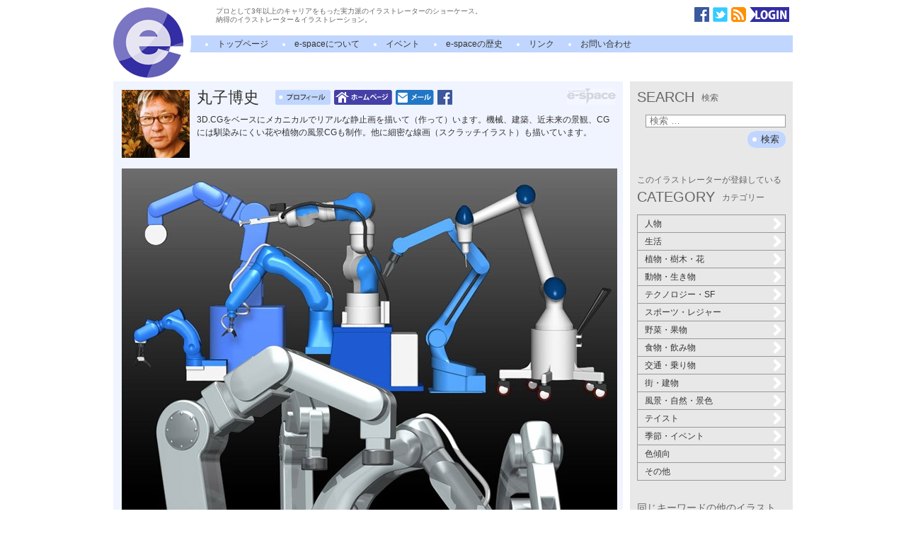

--- FILE ---
content_type: text/html; charset=UTF-8
request_url: https://www.i-e-space.com/archives/17375?pg=1
body_size: 10532
content:
<!DOCTYPE html>
<!--[if IE 7]>
<html class="ie ie7" lang="ja">
<![endif]-->
<!--[if IE 8]>
<html class="ie ie8" lang="ja">
<![endif]-->
<!--[if !(IE 7) | !(IE 8)  ]><!-->
<html lang="ja">
<!--<![endif]-->
<head>
<meta charset="UTF-8" />
<meta name="viewport" content="width=device-width" />
<title>アームロボット | 3DCGとリアルイラストと機械と生産ラインとアームロボットのイラスト | イラストレーター検索　illustrator e-space</title>
<meta name="keywords" content="3DCG,リアルイラスト,機械,生産ライン,アームロボット" />
<meta name="description" content="工場生産ラインのアームロボット。" />
<meta property="og:image" content="https://www.i-e-space.com/wp-content/uploads/2018/11/5088cead18effd71774b307d1e548f9f-1.jpg" />
<meta property="og:title" content="アームロボット | 3DCGとリアルイラストと機械と生産ラインとアームロボットのイラスト" />
<meta property="og:type" content="article" />
<meta property="og:site_name" content="イラストレーター検索　illustrator e-space" />
<link rel="alternate" type="application/rss+xml" title="イラストレーター検索　illustrator e-space RSS Feed" href="https://www.i-e-space.com/feed" />
<!--[if lt IE 9]>
<script type="text/javascript" src="https://html5shim.googlecode.com/svn/trunk/html5.js"></script>
<![endif]-->
<script src="https://www.i-e-space.com/wp-content/themes/espace/js/jquery-1.4.3.min.js" type="text/javascript"></script>
<script src="https://www.i-e-space.com/wp-content/themes/espace/js/mosaic.1.0.1.min.js" type="text/javascript"></script>
<link href="https://www.i-e-space.com/wp-content/themes/espace/css/mosaic.css" rel="stylesheet" type="text/css" />
<link rel='stylesheet' href='https://www.i-e-space.com/wp-content/themes/espace/css/common.css' type='text/css' media='all' />
<script type="text/javascript">
/* <![CDATA[ */
    $(document).ready(function(){
    $('.bar3').mosaic({
      animation : 'slide',      anchor_y  : 'top',      opacity : 1,
      speed : 300    });
    $('.first').mosaic({
      animation : 'slide',      anchor_y  : 'top',      opacity : 1,
      speed : 300    });
    $('.widget li:not(".current-cat-parent") ul.children').hide();
    $('.cat-item').click(function(){
      if (0 < $('.children',this).size()){
        if ($('ul.children',this).css('display') == 'none'){
          $('ul.children',this).slideDown('fast');
          $(this).addClass('active');
        } else {
          $('ul.children',this).slideUp('fast');
          $(this).removeClass('active');
        }
      } else {
        location.href = $('a',this).attr('href');
      }
      return false;
    });
  });
/* ]]> */
</script>
<link rel='dns-prefetch' href='//www.google.com' />
<link rel='dns-prefetch' href='//s.w.org' />
<link rel='stylesheet' id='contact-form-7-css'  href='https://www.i-e-space.com/wp-content/plugins/contact-form-7/includes/css/styles.css?ver=4.6.1' type='text/css' media='all' />
<link rel='stylesheet' id='jquery.lightbox.min.css-css'  href='https://www.i-e-space.com/wp-content/plugins/wp-jquery-lightbox/styles/lightbox.min.css?ver=1.4.6' type='text/css' media='all' />
<script type='text/javascript' src='https://www.i-e-space.com/wp-includes/js/jquery/jquery.js?ver=1.12.4'></script>
<script type='text/javascript' src='https://www.i-e-space.com/wp-includes/js/jquery/jquery-migrate.min.js?ver=1.4.1'></script>
<link rel='https://api.w.org/' href='https://www.i-e-space.com/wp-json/' />
<link rel='prev' title='テニスルールポスター07' href='https://www.i-e-space.com/archives/17371' />
<link rel='next' title='生産ライン' href='https://www.i-e-space.com/archives/17374' />
<link rel="canonical" href="https://www.i-e-space.com/archives/17375" />
<link rel="alternate" type="application/json+oembed" href="https://www.i-e-space.com/wp-json/oembed/1.0/embed?url=https%3A%2F%2Fwww.i-e-space.com%2Farchives%2F17375" />
<link rel="alternate" type="text/xml+oembed" href="https://www.i-e-space.com/wp-json/oembed/1.0/embed?url=https%3A%2F%2Fwww.i-e-space.com%2Farchives%2F17375&#038;format=xml" />
<script type="text/javascript">
	window._se_plugin_version = '8.1.6';
</script>
<meta name="google-site-verification" content="BLjZqkdxpnvNj0CCyzB8yCYEeK-UG5DAiITy7uf9Bpc" />
</head>

<body class="home blog">
<script>
  (function(i,s,o,g,r,a,m){i['GoogleAnalyticsObject']=r;i[r]=i[r]||function(){
  (i[r].q=i[r].q||[]).push(arguments)},i[r].l=1*new Date();a=s.createElement(o),
  m=s.getElementsByTagName(o)[0];a.async=1;a.src=g;m.parentNode.insertBefore(a,m)
  })(window,document,'script','//www.google-analytics.com/analytics.js','ga');

  ga('create', 'UA-1094462-2', 'auto');
  ga('send', 'pageview');

</script><div id="page" class="hfeed site">
	<header id="masthead" class="site-header" role="banner">
		<h1 class="site-title"><a href="https://www.i-e-space.com" title="test" rel="home"><img src="https://www.i-e-space.com/wp-content/themes/espace/images/logo.png" alt="イラストレーター E-SPACE" /></a></h1>
		<div class="site-description">
			<p>プロとして3年以上のキャリアをもった実力派のイラストレーターのショーケース。<br />納得のイラストレーター＆イラストレーション。</p>
			<ul class="icons">
				<li><a href="https://www.facebook.com/espaceillustration" target="_blank"><img src="https://www.i-e-space.com/wp-content/themes/espace/images/icon_facebook.png" alt="facebook" /></a></li>
				<li><a href="https://twitter.com/i_e_space" target="_blank"><img src="https://www.i-e-space.com/wp-content/themes/espace/images/icon_twitter.png" alt="twitter" /></a></li>
				<li><a href="https://www.i-e-space.com/feed/atom"><img src="https://www.i-e-space.com/wp-content/themes/espace/images/icon_rss.png" alt="rss" /></a></li>
				<li><a href="https://www.i-e-space.com/wp-admin"><img src="https://www.i-e-space.com/wp-content/themes/espace/images/icon_login.png" alt="ログイン" /></a></li>
			</ul>
		</div>

		<nav id="site-navigation" class="main-navigation" role="navigation">
			<h3 class="menu-toggle">メニュー</h3>
			<a class="screen-reader-text" href="#content" title="コンテンツへ移動">コンテンツへ移動</a>
			<div class="nav-menu">
				<ul>
					<li class="current_page_item"><a href="https://www.i-e-space.com" title="ホーム">トップページ</a></li>
					<li class="page_item page-item-2"><a href="https://www.i-e-space.com/about">e-spaceについて</a></li>
					<li class="page_item page-item-2"><a href="https://www.i-e-space.com/archives/event">イベント</a></li>
					<li class="page_item page-item-2"><a href="https://www.i-e-space.com/history">e-spaceの歴史</a></li>
					<li class="page_item page-item-2"><a href="https://www.i-e-space.com/link">リンク</a></li>
					<li class="page_item page-item-2"><a href="https://www.i-e-space.com/contact">お問い合わせ</a></li>
				</ul>
			</div>
		</nav><!-- #site-navigation -->
			</header><!-- #masthead -->

	<div id="main" class="wrapper clearfix">
	<div id="primary" class="site-content">

		<div id="content" role="main">
			<article id="illustList" class="espace_board clearfix">
								<div id="namecard" class="clearfix">
					<div class="eyecatchimg"><a href="https://www.i-e-space.com/archives/author/marukohirofumi"><img src="https://www.i-e-space.com/wp-content/uploads/2014/07/4f3dcf739599ecb60ede73624b97e55f-96x96.jpg" width="96" alt="丸子博史" /></a></div>
					<h2><a href="https://www.i-e-space.com/archives/author/marukohirofumi">丸子博史</a></h2>
					<ul class="icons">
						<li><a href="https://www.i-e-space.com/archives/author/marukohirofumi"><img src="https://www.i-e-space.com/wp-content/themes/espace/images/icon_profile.png" alt="プロフィール" /></a></li>
						<li><a href="https://www.maruko-cg2.com" target="_blank"><img src="https://www.i-e-space.com/wp-content/themes/espace/images/icon_homepage.png" alt="ホームページ" /></a></li>
						<li><a href="#" id="mailto"><img src="https://www.i-e-space.com/wp-content/themes/espace/images/icon_mail.png" alt="e-mail" /></a></li>
						<li><a href="http://facebook.com/hirofumi.maruko" target="_blank"><img src="https://www.i-e-space.com/wp-content/themes/espace/images/icon_facebook.png" alt="facebook" /></a></li>
					</ul>
					<div class="self-introduction">
						<p>3D.CGをベースにメカニカルでリアルな静止画を描いて（作って）います。機械、建築、近未来の景観、CGには馴染みにくい花や植物の風景CGも制作。他に細密な線画（スクラッチイラスト）も描いています。</p>
					</div>
					</div>
					<script>$(function(){$('#mailto').click(function(){location.href=String.fromCharCode(0x6d,0x61,0x69,0x6c,0x74,0x6f,0x3a,0x69,0x6e,0x66,0x6f,0x40,0x6d,0x61,0x72,0x75,0x6b,0x6f,0x2d,0x63,0x67,0x2e,0x63,0x6f,0x6d);return false;});});</script>
				<div class="illust">
					<img width="700" height="668" src="https://www.i-e-space.com/wp-content/uploads/2018/11/5088cead18effd71774b307d1e548f9f-1.jpg" class="attachment-700x700 size-700x700 wp-post-image" alt="アームロボット" />				</div>
				<header class="illustHead">
					<h1>アームロボット</h1>
				</header>
				<div class="illustBody content-body">
					<p>工場生産ラインのアームロボット。</p>
				</div>
				<div class="illustMeta clearfix">
					<dl class="categorylist">
						<dt>このイラストが入っているカテゴリー</dt>
						<dd>
							<a href="https://www.i-e-space.com/archives/category/technology/robot" rel="category tag">ロボット・アンドロイド</a>, <a href="https://www.i-e-space.com/archives/category/technology/machine" rel="category tag">マシン（機械）</a>, <a href="https://www.i-e-space.com/archives/category/color/blue" rel="category tag">青</a>, <a href="https://www.i-e-space.com/archives/category/taste/3dcg" rel="category tag">3DCG</a>, <a href="https://www.i-e-space.com/archives/category/taste/realistic" rel="category tag">リアル</a>						</dd>
					</dl>
					<dl class="termlist">
						<dt>このイラストに含まれるタグ</dt>
						<dd>
							<a href="https://www.i-e-space.com/archives/tag/3dcg" rel="tag">3DCG</a>, <a href="https://www.i-e-space.com/archives/tag/%e3%83%aa%e3%82%a2%e3%83%ab%e3%82%a4%e3%83%a9%e3%82%b9%e3%83%88" rel="tag">リアルイラスト</a>, <a href="https://www.i-e-space.com/archives/tag/%e6%a9%9f%e6%a2%b0" rel="tag">機械</a>, <a href="https://www.i-e-space.com/archives/tag/%e7%94%9f%e7%94%a3%e3%83%a9%e3%82%a4%e3%83%b3" rel="tag">生産ライン</a>, <a href="https://www.i-e-space.com/archives/tag/%e3%82%a2%e3%83%bc%e3%83%a0%e3%83%ad%e3%83%9b%e3%82%99%e3%83%83%e3%83%88" rel="tag">アームロボット</a>						</dd>
					</dl>
				</div>
			</article>

			<article id="illust" class="espace_board board_second clearfix">
				<h2>丸子博史のその他のイラスト</h2>
				<div>
					<div class="mosaic-block bar3">
<div class="mosaic-overlay"><a href="https://www.i-e-space.com/archives/17375">アームロボ...</a></div>
<a class="mosaic-backdrop" href="https://www.i-e-space.com/archives/17375?pg=1" rel="bookmark">
<img width="96" height="96" src="https://www.i-e-space.com/wp-content/uploads/2018/11/5088cead18effd71774b307d1e548f9f-1-200x200.jpg" alt="アームロボット" />
</a>
</div>
<div class="mosaic-block bar3">
<div class="mosaic-overlay"><a href="https://www.i-e-space.com/archives/20115">水素タンクロ...</a></div>
<a class="mosaic-backdrop" href="https://www.i-e-space.com/archives/20115?pg=1" rel="bookmark">
<img width="96" height="96" src="https://www.i-e-space.com/wp-content/uploads/2020/03/b20577e82f8712eb59b53e89448045e8-200x200.jpg" alt="水素タンクローリー" />
</a>
</div>
<div class="mosaic-block bar3">
<div class="mosaic-overlay"><a href="https://www.i-e-space.com/archives/3392">宇宙エレベー...</a></div>
<a class="mosaic-backdrop" href="https://www.i-e-space.com/archives/3392?pg=1" rel="bookmark">
<img width="96" height="96" src="https://www.i-e-space.com/wp-content/uploads/2014/08/1e521c7cf50149306b203d22e5066d2d-200x200.jpg" alt="宇宙エレベーター" />
</a>
</div>
<div class="mosaic-block bar3">
<div class="mosaic-overlay"><a href="https://www.i-e-space.com/archives/1341">LNGタンカー</a></div>
<a class="mosaic-backdrop" href="https://www.i-e-space.com/archives/1341?pg=1" rel="bookmark">
<img width="96" height="96" src="https://www.i-e-space.com/wp-content/uploads/2014/08/P-8-200x200.jpg" alt="LNGタンカー" />
</a>
</div>
<div class="mosaic-block bar3">
<div class="mosaic-overlay"><a href="https://www.i-e-space.com/archives/3515">渋谷上空20m</a></div>
<a class="mosaic-backdrop" href="https://www.i-e-space.com/archives/3515?pg=1" rel="bookmark">
<img width="96" height="96" src="https://www.i-e-space.com/wp-content/uploads/2014/08/85ae5878eff49655d80f4a3e912ae070-200x200.jpg" alt="渋谷上空20m" />
</a>
</div>
<div class="mosaic-block bar3">
<div class="mosaic-overlay"><a href="https://www.i-e-space.com/archives/18031">タンカー</a></div>
<a class="mosaic-backdrop" href="https://www.i-e-space.com/archives/18031?pg=1" rel="bookmark">
<img width="96" height="96" src="https://www.i-e-space.com/wp-content/uploads/2019/05/336a6aac9a042a67f520ef1bd69587cb-200x200.jpg" alt="タンカー" />
</a>
</div>
<div class="mosaic-block bar3">
<div class="mosaic-overlay"><a href="https://www.i-e-space.com/archives/4503">人工衛星</a></div>
<a class="mosaic-backdrop" href="https://www.i-e-space.com/archives/4503?pg=1" rel="bookmark">
<img width="96" height="96" src="https://www.i-e-space.com/wp-content/uploads/2014/08/fc5b56fa456114b7f89f2dc51d0fbdef-200x200.jpg" alt="人工衛星" />
</a>
</div>
<div class="mosaic-block bar3">
<div class="mosaic-overlay"><a href="https://www.i-e-space.com/archives/1789">計測器械</a></div>
<a class="mosaic-backdrop" href="https://www.i-e-space.com/archives/1789?pg=1" rel="bookmark">
<img width="96" height="96" src="https://www.i-e-space.com/wp-content/uploads/2014/08/3b3b8deeff508697a9ab31e4dc7ee8f9-200x200.jpg" alt="計測器械" />
</a>
</div>
<div class="mosaic-block bar3">
<div class="mosaic-overlay"><a href="https://www.i-e-space.com/archives/17576">食品ケース</a></div>
<a class="mosaic-backdrop" href="https://www.i-e-space.com/archives/17576?pg=1" rel="bookmark">
<img width="96" height="96" src="https://www.i-e-space.com/wp-content/uploads/2018/12/b3892e597d5ae135ab28bfeb31a97695-200x200.jpg" alt="食品ケース" />
</a>
</div>
<div class="mosaic-block bar3">
<div class="mosaic-overlay"><a href="https://www.i-e-space.com/archives/17570">電子機器</a></div>
<a class="mosaic-backdrop" href="https://www.i-e-space.com/archives/17570?pg=1" rel="bookmark">
<img width="96" height="96" src="https://www.i-e-space.com/wp-content/uploads/2018/12/0ae9bc2996510d20bd5362603b437b31-200x200.jpg" alt="電子機器" />
</a>
</div>
<div class="mosaic-block bar3">
<div class="mosaic-overlay"><a href="https://www.i-e-space.com/archives/17374">生産ライン</a></div>
<a class="mosaic-backdrop" href="https://www.i-e-space.com/archives/17374?pg=1" rel="bookmark">
<img width="96" height="96" src="https://www.i-e-space.com/wp-content/uploads/2018/11/bc629d65be23190877c226ed85fe2d5f-200x200.jpg" alt="生産ライン" />
</a>
</div>
<div class="mosaic-block bar3">
<div class="mosaic-overlay"><a href="https://www.i-e-space.com/archives/17381">生産ライン2</a></div>
<a class="mosaic-backdrop" href="https://www.i-e-space.com/archives/17381?pg=1" rel="bookmark">
<img width="96" height="96" src="https://www.i-e-space.com/wp-content/uploads/2018/11/0caa2e7076bc8e5031d40a6dc8c18eca-200x200.jpg" alt="生産ライン2" />
</a>
</div>
<div class="mosaic-block bar3">
<div class="mosaic-overlay"><a href="https://www.i-e-space.com/archives/17573">電機会社社屋</a></div>
<a class="mosaic-backdrop" href="https://www.i-e-space.com/archives/17573?pg=1" rel="bookmark">
<img width="96" height="96" src="https://www.i-e-space.com/wp-content/uploads/2018/12/4c181bc95d852aee4674c19249407dec-200x200.jpg" alt="電機会社社屋" />
</a>
</div>
<div class="mosaic-block bar3">
<div class="mosaic-overlay"><a href="https://www.i-e-space.com/archives/17384">ビル設備</a></div>
<a class="mosaic-backdrop" href="https://www.i-e-space.com/archives/17384?pg=1" rel="bookmark">
<img width="96" height="96" src="https://www.i-e-space.com/wp-content/uploads/2018/11/a61c245930c1626fb6cce86431a78558-200x200.jpg" alt="ビル設備" />
</a>
</div>
<nav class="navigation paging-navigation" role="navigation">
<ul class='page-numbers'>
	<li><span class='page-numbers current'>1</span></li>
	<li><a class='page-numbers' href='/archives/17375?pg=2'>2</a></li>
	<li><a class='page-numbers' href='/archives/17375?pg=3'>3</a></li>
	<li><a class='page-numbers' href='/archives/17375?pg=4'>4</a></li>
	<li><a class='page-numbers' href='/archives/17375?pg=5'>5</a></li>
	<li><a class='page-numbers' href='/archives/17375?pg=6'>6</a></li>
	<li><span class="page-numbers dots">&hellip;</span></li>
	<li><a class='page-numbers' href='/archives/17375?pg=9'>9</a></li>
	<li><a class="next page-numbers" href="/archives/17375?pg=2">&#9654;</a></li>
</ul>
</nav>
				</div>
			</article><!-- #newIllust -->

		</div><!-- #content -->

	</div><!-- #primary -->
	<div id="secondary" class="widget-area" role="complementary">
		<div class="sidebar-inner">
			<div class="widget-area">
				<aside id="search-4" class="widget widget_search"><h3 class="widget-title">SEARCH<span class="alt">検索</span></h3><form role="search" method="get" class="search-form" action="https://www.i-e-space.com/">
				<label>
					<span class="screen-reader-text">検索:</span>
					<input type="search" class="search-field" placeholder="検索 &hellip;" value="" name="s" />
				</label>
				<input type="submit" class="search-submit" value="検索" />
			</form></aside><aside id="my_categories-2" class="widget widget_my_categories"><h3 class="widget-title"><span class="pri-title">このイラストレーターが登録している</span><br />CATEGORY<span class="alt">カテゴリー</span></h3>		<ul>
	<li class="cat-item cat-item-35"><a href="https://www.i-e-space.com/archives/category/people" >人物</a>
<ul class='children'>
	<li class="cat-item cat-item-36"><a href="https://www.i-e-space.com/archives/category/people/man" >男性</a></li>

	<li class="cat-item cat-item-37"><a href="https://www.i-e-space.com/archives/category/people/woman" >女性</a></li>

	<li class="cat-item cat-item-40"><a href="https://www.i-e-space.com/archives/category/people/young-man" >若者</a></li>

	<li class="cat-item cat-item-38"><a href="https://www.i-e-space.com/archives/category/people/child" >子供</a></li>



	<li class="cat-item cat-item-250"><a href="https://www.i-e-space.com/archives/category/people/family" >家族</a></li>




	<li class="cat-item cat-item-254"><a href="https://www.i-e-space.com/archives/category/people/crowd" >群衆</a></li>


</ul></li>

	<li class="cat-item cat-item-480"><a href="https://www.i-e-space.com/archives/category/life" >生活</a>
<ul class='children'>
	<li class="cat-item cat-item-481"><a href="https://www.i-e-space.com/archives/category/life/medical" >医療・健康</a></li>





	<li class="cat-item cat-item-6"><a href="https://www.i-e-space.com/archives/category/life/ornament" >装飾品</a></li>

</ul></li>

	<li class="cat-item cat-item-66"><a href="https://www.i-e-space.com/archives/category/plants" >植物・樹木・花</a>
<ul class='children'>
	<li class="cat-item cat-item-72"><a href="https://www.i-e-space.com/archives/category/plants/tree" >樹木・森林</a></li>

	<li class="cat-item cat-item-73"><a href="https://www.i-e-space.com/archives/category/plants/leaf" >枝・葉</a></li>

	<li class="cat-item cat-item-74"><a href="https://www.i-e-space.com/archives/category/plants/sakura" >桜・さくら</a></li>


	<li class="cat-item cat-item-76"><a href="https://www.i-e-space.com/archives/category/plants/autumn-leaves" >紅葉</a></li>

	<li class="cat-item cat-item-77"><a href="https://www.i-e-space.com/archives/category/plants/grass" >草花・野草</a></li>

	<li class="cat-item cat-item-78"><a href="https://www.i-e-space.com/archives/category/plants/flower" >花・花束・切り花</a></li>

	<li class="cat-item cat-item-79"><a href="https://www.i-e-space.com/archives/category/plants/other-plant" >その他の植物</a></li>

</ul></li>

	<li class="cat-item cat-item-68"><a href="https://www.i-e-space.com/archives/category/animal-creature" >動物・生き物</a>
<ul class='children'>
	<li class="cat-item cat-item-84"><a href="https://www.i-e-space.com/archives/category/animal-creature/mammal" >ほ乳類</a></li>

	<li class="cat-item cat-item-85"><a href="https://www.i-e-space.com/archives/category/animal-creature/fish" >魚類</a></li>

	<li class="cat-item cat-item-86"><a href="https://www.i-e-space.com/archives/category/animal-creature/bird" >鳥類</a></li>


	<li class="cat-item cat-item-256"><a href="https://www.i-e-space.com/archives/category/animal-creature/reptiles" >爬虫類</a></li>

	<li class="cat-item cat-item-88"><a href="https://www.i-e-space.com/archives/category/animal-creature/pet" >ペット</a></li>

	<li class="cat-item cat-item-260"><a href="https://www.i-e-space.com/archives/category/animal-creature/creature" >空想上の生物</a></li>

	<li class="cat-item cat-item-298"><a href="https://www.i-e-space.com/archives/category/animal-creature/otherlife" >その他の生物</a></li>

</ul></li>

	<li class="cat-item cat-item-261"><a href="https://www.i-e-space.com/archives/category/technology" >テクノロジー・SF</a>
<ul class='children'>
	<li class="cat-item cat-item-265"><a href="https://www.i-e-space.com/archives/category/technology/robot" >ロボット・アンドロイド</a></li>

	<li class="cat-item cat-item-267"><a href="https://www.i-e-space.com/archives/category/technology/steampunk-technology" >スチームパンク</a></li>

	<li class="cat-item cat-item-269"><a href="https://www.i-e-space.com/archives/category/technology/machine" >マシン（機械）</a></li>

	<li class="cat-item cat-item-2607"><a href="https://www.i-e-space.com/archives/category/technology/monster" >モンスター・妖怪</a></li>

</ul></li>

	<li class="cat-item cat-item-67"><a href="https://www.i-e-space.com/archives/category/sports-leisure" >スポーツ・レジャー</a>
<ul class='children'>
	<li class="cat-item cat-item-80"><a href="https://www.i-e-space.com/archives/category/sports-leisure/beach" >ビーチ・リゾート</a></li>

	<li class="cat-item cat-item-81"><a href="https://www.i-e-space.com/archives/category/sports-leisure/pool" >プール・プールサイド</a></li>


	<li class="cat-item cat-item-83"><a href="https://www.i-e-space.com/archives/category/sports-leisure/other-sport" >その他のスポーツ</a></li>

</ul></li>

	<li class="cat-item cat-item-69"><a href="https://www.i-e-space.com/archives/category/vegetables-fruits" >野菜・果物</a>
<ul class='children'>
	<li class="cat-item cat-item-89"><a href="https://www.i-e-space.com/archives/category/vegetables-fruits/leafy-vegetables" >葉野菜</a></li>

	<li class="cat-item cat-item-90"><a href="https://www.i-e-space.com/archives/category/vegetables-fruits/root-vegetable" >根菜</a></li>

	<li class="cat-item cat-item-91"><a href="https://www.i-e-space.com/archives/category/vegetables-fruits/fruit-berry" >果物・果実・木の実</a></li>

</ul></li>

	<li class="cat-item cat-item-70"><a href="https://www.i-e-space.com/archives/category/food-drink" >食物・飲み物</a>
<ul class='children'>

	<li class="cat-item cat-item-93"><a href="https://www.i-e-space.com/archives/category/food-drink/fruit" >果物</a></li>

	<li class="cat-item cat-item-94"><a href="https://www.i-e-space.com/archives/category/food-drink/washoku" >和食</a></li>

	<li class="cat-item cat-item-95"><a href="https://www.i-e-space.com/archives/category/food-drink/youshoku" >洋食</a></li>



	<li class="cat-item cat-item-98"><a href="https://www.i-e-space.com/archives/category/food-drink/drink" >飲み物</a></li>

</ul></li>

	<li class="cat-item cat-item-71"><a href="https://www.i-e-space.com/archives/category/traffic" >交通・乗り物</a>
<ul class='children'>
	<li class="cat-item cat-item-99"><a href="https://www.i-e-space.com/archives/category/traffic/car" >車・自動車</a></li>

	<li class="cat-item cat-item-100"><a href="https://www.i-e-space.com/archives/category/traffic/train" >電車・汽車</a></li>


	<li class="cat-item cat-item-102"><a href="https://www.i-e-space.com/archives/category/traffic/ship" >船舶・ヨット</a></li>

	<li class="cat-item cat-item-103"><a href="https://www.i-e-space.com/archives/category/traffic/airplane" >飛行機・航空機</a></li>

	<li class="cat-item cat-item-270"><a href="https://www.i-e-space.com/archives/category/traffic/spaceship" >宇宙船</a></li>

</ul></li>

	<li class="cat-item cat-item-65"><a href="https://www.i-e-space.com/archives/category/town" >街・建物</a>
<ul class='children'>
	<li class="cat-item cat-item-104"><a href="https://www.i-e-space.com/archives/category/town/building" >ビル・高層建造物</a></li>

	<li class="cat-item cat-item-105"><a href="https://www.i-e-space.com/archives/category/town/perspective" >建築パース</a></li>

	<li class="cat-item cat-item-106"><a href="https://www.i-e-space.com/archives/category/town/house" >住宅・民家</a></li>

	<li class="cat-item cat-item-107"><a href="https://www.i-e-space.com/archives/category/town/interior" >室内・インテリア</a></li>

	<li class="cat-item cat-item-108"><a href="https://www.i-e-space.com/archives/category/town/architecture" >神社・寺・教会・学校</a></li>

	<li class="cat-item cat-item-109"><a href="https://www.i-e-space.com/archives/category/town/park" >公園・庭園・遊園地</a></li>

	<li class="cat-item cat-item-110"><a href="https://www.i-e-space.com/archives/category/town/bridge" >橋・橋梁</a></li>

	<li class="cat-item cat-item-111"><a href="https://www.i-e-space.com/archives/category/town/view" >眺望・展望</a></li>

	<li class="cat-item cat-item-273"><a href="https://www.i-e-space.com/archives/category/town/future" >未来建築</a></li>

</ul></li>

	<li class="cat-item cat-item-56"><a href="https://www.i-e-space.com/archives/category/scene" >風景・自然・景色</a>
<ul class='children'>
	<li class="cat-item cat-item-57"><a href="https://www.i-e-space.com/archives/category/scene/sea" >海・海岸・砂浜</a></li>

	<li class="cat-item cat-item-58"><a href="https://www.i-e-space.com/archives/category/scene/sky" >空・雲</a></li>

	<li class="cat-item cat-item-59"><a href="https://www.i-e-space.com/archives/category/scene/sunrise-sunset" >朝日・夕日・夜景</a></li>

	<li class="cat-item cat-item-60"><a href="https://www.i-e-space.com/archives/category/scene/river-lake" >河川・湖・池</a></li>

	<li class="cat-item cat-item-61"><a href="https://www.i-e-space.com/archives/category/scene/land-mountain-hill" >大地・山・丘</a></li>

	<li class="cat-item cat-item-62"><a href="https://www.i-e-space.com/archives/category/scene/snow-ice" >雪・氷</a></li>

	<li class="cat-item cat-item-63"><a href="https://www.i-e-space.com/archives/category/scene/water" >水・水面・水中</a></li>

	<li class="cat-item cat-item-64"><a href="https://www.i-e-space.com/archives/category/scene/fireworks-festival" >花火・祭</a></li>

	<li class="cat-item cat-item-274"><a href="https://www.i-e-space.com/archives/category/scene/space" >宇宙</a></li>

</ul></li>

	<li class="cat-item cat-item-43"><a href="https://www.i-e-space.com/archives/category/taste" >テイスト</a>
<ul class='children'>
	<li class="cat-item cat-item-275"><a href="https://www.i-e-space.com/archives/category/taste/game" >ゲーム</a></li>

	<li class="cat-item cat-item-276"><a href="https://www.i-e-space.com/archives/category/taste/pop" >ポップ</a></li>

	<li class="cat-item cat-item-277"><a href="https://www.i-e-space.com/archives/category/taste/dark" >ダーク</a></li>

	<li class="cat-item cat-item-281"><a href="https://www.i-e-space.com/archives/category/taste/happy" >明るい・楽しい</a></li>

	<li class="cat-item cat-item-282"><a href="https://www.i-e-space.com/archives/category/taste/cynical" >シニカル</a></li>

	<li class="cat-item cat-item-44"><a href="https://www.i-e-space.com/archives/category/taste/hand-drawing" >手描き</a></li>

	<li class="cat-item cat-item-45"><a href="https://www.i-e-space.com/archives/category/taste/3dcg" >3DCG</a></li>

	<li class="cat-item cat-item-46"><a href="https://www.i-e-space.com/archives/category/taste/realistic" >リアル</a></li>

	<li class="cat-item cat-item-47"><a href="https://www.i-e-space.com/archives/category/taste/cute" >キュート</a></li>

	<li class="cat-item cat-item-48"><a href="https://www.i-e-space.com/archives/category/taste/cool" >クール</a></li>

	<li class="cat-item cat-item-49"><a href="https://www.i-e-space.com/archives/category/taste/kawaii" >カワイイ</a></li>

	<li class="cat-item cat-item-50"><a href="https://www.i-e-space.com/archives/category/taste/kimo-kawaii" >キモカワ</a></li>




	<li class="cat-item cat-item-54"><a href="https://www.i-e-space.com/archives/category/taste/fantasy" >ファンタジー</a></li>

	<li class="cat-item cat-item-55"><a href="https://www.i-e-space.com/archives/category/taste/nostalgic" >レトロ</a></li>

</ul></li>

	<li class="cat-item cat-item-26"><a href="https://www.i-e-space.com/archives/category/season-event" >季節・イベント</a>
<ul class='children'>
	<li class="cat-item cat-item-28"><a href="https://www.i-e-space.com/archives/category/season-event/spring" >春</a></li>

	<li class="cat-item cat-item-29"><a href="https://www.i-e-space.com/archives/category/season-event/summer" >夏</a></li>

	<li class="cat-item cat-item-30"><a href="https://www.i-e-space.com/archives/category/season-event/autumn" >秋</a></li>

	<li class="cat-item cat-item-31"><a href="https://www.i-e-space.com/archives/category/season-event/winter" >冬</a></li>

	<li class="cat-item cat-item-32"><a href="https://www.i-e-space.com/archives/category/season-event/christmas" >クリスマス</a></li>


	<li class="cat-item cat-item-34"><a href="https://www.i-e-space.com/archives/category/season-event/new-years-card" >年賀状</a></li>

	<li class="cat-item cat-item-27"><a href="https://www.i-e-space.com/archives/category/season-event/calender" >カレンダー</a></li>

</ul></li>

	<li class="cat-item cat-item-16"><a href="https://www.i-e-space.com/archives/category/color" >色傾向</a>
<ul class='children'>
	<li class="cat-item cat-item-25"><a href="https://www.i-e-space.com/archives/category/color/red" >赤</a></li>

	<li class="cat-item cat-item-24"><a href="https://www.i-e-space.com/archives/category/color/orange" >橙</a></li>

	<li class="cat-item cat-item-23"><a href="https://www.i-e-space.com/archives/category/color/yellow" >黄</a></li>

	<li class="cat-item cat-item-22"><a href="https://www.i-e-space.com/archives/category/color/yellow-green" >黄緑</a></li>

	<li class="cat-item cat-item-21"><a href="https://www.i-e-space.com/archives/category/color/green" >緑</a></li>

	<li class="cat-item cat-item-20"><a href="https://www.i-e-space.com/archives/category/color/sky-blue" >空色</a></li>

	<li class="cat-item cat-item-19"><a href="https://www.i-e-space.com/archives/category/color/blue" >青</a></li>

	<li class="cat-item cat-item-18"><a href="https://www.i-e-space.com/archives/category/color/blue-purple" >青紫</a></li>

	<li class="cat-item cat-item-17"><a href="https://www.i-e-space.com/archives/category/color/purple" >紫</a></li>

	<li class="cat-item cat-item-1403"><a href="https://www.i-e-space.com/archives/category/color/pink" >ピンク</a></li>

	<li class="cat-item cat-item-1404"><a href="https://www.i-e-space.com/archives/category/color/brown" >茶色</a></li>

	<li class="cat-item cat-item-1405"><a href="https://www.i-e-space.com/archives/category/color/monochrome" >白黒・モノクロ</a></li>

</ul></li>

	<li class="cat-item cat-item-2"><a href="https://www.i-e-space.com/archives/category/others" >その他</a>
<ul class='children'>







	<li class="cat-item cat-item-12"><a href="https://www.i-e-space.com/archives/category/others/drawing" >線画</a></li>






	<li class="cat-item cat-item-8"><a href="https://www.i-e-space.com/archives/category/others/character" >キャラクター</a></li>


	<li class="cat-item cat-item-484"><a href="https://www.i-e-space.com/archives/category/others/kyouzai" >教材用カット</a></li>

	<li class="cat-item cat-item-1"><a href="https://www.i-e-space.com/archives/category/others/other" >その他</a></li>

</ul></li>


		</ul>
</aside>          <aside id="postListFromCcurrentPostTags" class="widget widget_postfromtags">
            <h3 class="widget-title tagpostlist">同じキーワードの他のイラスト</h3>
            <ul class="postlist-ad clearfix">
<li>
<div class="mosaic-block bar3">
<div class="mosaic-overlay"><a href="https://www.i-e-space.com/archives/19311">動物イラスト...</a></div>
<a class="mosaic-backdrop" href="https://www.i-e-space.com/archives/19311" rel="bookmark">
<img width="96" height="96" src="https://www.i-e-space.com/wp-content/uploads/2019/11/800kontyumangaIWASAKI_1-200x200.jpg" alt="動物イラスト・もしもバトル・オオスズメバチ/オオクワガタ" />
</a>
</div>
<a href="https://www.i-e-space.com/archives/tag/%e3%83%aa%e3%82%a2%e3%83%ab%e3%82%a4%e3%83%a9%e3%82%b9%e3%83%88" rel="tag">リアルイラスト</a>, <a href="https://www.i-e-space.com/archives/tag/%e5%8b%95%e7%89%a9%e3%83%aa%e3%82%a2%e3%83%ab%e3%82%a4%e3%83%a9%e3%82%b9%e3%83%88" rel="tag">動物リアルイラスト</a>, <a href="https://www.i-e-space.com/archives/tag/%e3%82%af%e3%83%af%e3%82%ac%e3%82%bf" rel="tag">クワガタ</a>, <a href="https://www.i-e-space.com/archives/tag/%e5%8b%95%e7%89%a9%e3%83%9e%e3%83%b3%e3%82%ac" rel="tag">動物マンガ</a>, <a href="https://www.i-e-space.com/archives/tag/%e3%82%b9%e3%82%ba%e3%83%a1%e3%83%90%e3%83%81" rel="tag">スズメバチ</a></li>
<li>
<div class="mosaic-block bar3">
<div class="mosaic-overlay"><a href="https://www.i-e-space.com/archives/8952">ある未来都市</a></div>
<a class="mosaic-backdrop" href="https://www.i-e-space.com/archives/8952" rel="bookmark">
<img width="96" height="96" src="https://www.i-e-space.com/wp-content/uploads/2014/10/442588d23ef0bfdb25cbb9f62612ccc3-200x200.jpg" alt="ある未来都市" />
</a>
</div>
<a href="https://www.i-e-space.com/archives/tag/3dcg" rel="tag">3DCG</a>, <a href="https://www.i-e-space.com/archives/tag/%e3%83%aa%e3%82%a2%e3%83%ab%e3%82%a4%e3%83%a9%e3%82%b9%e3%83%88" rel="tag">リアルイラスト</a>, <a href="https://www.i-e-space.com/archives/tag/%e6%9c%aa%e6%9d%a5%e9%83%bd%e5%b8%82" rel="tag">未来都市</a>, <a href="https://www.i-e-space.com/archives/tag/%e8%bf%91%e6%9c%aa%e6%9d%a5%e9%a2%a8%e6%99%af" rel="tag">近未来風景</a></li>
<li>
<div class="mosaic-block bar3">
<div class="mosaic-overlay"><a href="https://www.i-e-space.com/archives/1789">計測器械</a></div>
<a class="mosaic-backdrop" href="https://www.i-e-space.com/archives/1789" rel="bookmark">
<img width="96" height="96" src="https://www.i-e-space.com/wp-content/uploads/2014/08/3b3b8deeff508697a9ab31e4dc7ee8f9-200x200.jpg" alt="計測器械" />
</a>
</div>
<a href="https://www.i-e-space.com/archives/tag/3dcg" rel="tag">3DCG</a>, <a href="https://www.i-e-space.com/archives/tag/%e3%83%aa%e3%82%a2%e3%83%ab%e3%82%a4%e3%83%a9%e3%82%b9%e3%83%88" rel="tag">リアルイラスト</a>, <a href="https://www.i-e-space.com/archives/tag/%e3%83%86%e3%82%af%e3%83%8b%e3%82%ab%e3%83%ab%e3%82%a4%e3%83%a9%e3%82%b9%e3%83%88" rel="tag">テクニカルイラスト</a>, <a href="https://www.i-e-space.com/archives/tag/%e6%a9%9f%e6%a2%b0%e3%82%a4%e3%83%a9%e3%82%b9%e3%83%88" rel="tag">機械イラスト</a></li>
<li>
<div class="mosaic-block bar3">
<div class="mosaic-overlay"><a href="https://www.i-e-space.com/archives/3515">渋谷上空20m</a></div>
<a class="mosaic-backdrop" href="https://www.i-e-space.com/archives/3515" rel="bookmark">
<img width="96" height="96" src="https://www.i-e-space.com/wp-content/uploads/2014/08/85ae5878eff49655d80f4a3e912ae070-200x200.jpg" alt="渋谷上空20m" />
</a>
</div>
<a href="https://www.i-e-space.com/archives/tag/3dcg" rel="tag">3DCG</a>, <a href="https://www.i-e-space.com/archives/tag/%e3%83%aa%e3%82%a2%e3%83%ab%e3%82%a4%e3%83%a9%e3%82%b9%e3%83%88" rel="tag">リアルイラスト</a>, <a href="https://www.i-e-space.com/archives/tag/3d%e3%82%a4%e3%83%a9%e3%82%b9%e3%83%88" rel="tag">3Dイラスト</a>, <a href="https://www.i-e-space.com/archives/tag/%e9%ab%98%e9%80%9f%e3%83%90%e3%82%b9" rel="tag">高速バス</a>, <a href="https://www.i-e-space.com/archives/tag/%e6%9c%aa%e6%9d%a5%e9%83%bd%e5%b8%82" rel="tag">未来都市</a></li>
<li>
<div class="mosaic-block bar3">
<div class="mosaic-overlay"><a href="https://www.i-e-space.com/archives/18090">恐竜骨格</a></div>
<a class="mosaic-backdrop" href="https://www.i-e-space.com/archives/18090" rel="bookmark">
<img width="96" height="96" src="https://www.i-e-space.com/wp-content/uploads/2019/05/50a1ce7d73ee421b26a4e4ec6777f15b-200x200.jpg" alt="恐竜骨格" />
</a>
</div>
<a href="https://www.i-e-space.com/archives/tag/3dcg" rel="tag">3DCG</a>, <a href="https://www.i-e-space.com/archives/tag/%e3%83%aa%e3%82%a2%e3%83%ab%e3%82%a4%e3%83%a9%e3%82%b9%e3%83%88" rel="tag">リアルイラスト</a>, <a href="https://www.i-e-space.com/archives/tag/%e9%9b%91%e8%aa%8c%e5%ba%83%e5%91%8a" rel="tag">雑誌広告</a>, <a href="https://www.i-e-space.com/archives/tag/%e6%81%90%e7%ab%9c%e9%aa%a8%e6%a0%bc" rel="tag">恐竜骨格</a>, <a href="https://www.i-e-space.com/archives/tag/%e8%bb%8a%e3%81%ae%e3%83%95%e3%83%ac%e3%83%bc%e3%83%a0" rel="tag">車のフレーム</a></li>
</ul>
</aside>
			</div><!-- .widget-area -->
		</div><!-- .sidebar-inner -->
	</div><!-- #tertiary -->
	</div><!-- #main .wrapper -->

	<footer id="colophon" role="contentinfo">
		<aside id="memberList" class="espace_board clearfix">
			<h3>MEMBER<span class="alt">メンバー</span></h3>
				<dl>
				<dt>あ</dt>
					<dd>
					<ul>
					<li><a href="https://www.i-e-space.com/archives/author/akiwashinya">アキワシンヤ</a></li>
					<li><a href="https://www.i-e-space.com/archives/author/asaitoru">あさいとおる</a></li>
					</ul>
				</dd>
				<dt>い</dt>
					<dd>
					<ul>
					<li><a href="https://www.i-e-space.com/archives/author/itoukeiji">イトウケイジ</a></li>
					<li><a href="https://www.i-e-space.com/archives/author/iwasakimasashi">岩崎政志</a></li>
					</ul>
				</dd>
				</dl>
				<dl>
				<dt>う</dt>
					<dd>
					<ul>
					<li><a href="https://www.i-e-space.com/archives/author/uemotoshinji">上本眞司</a></li>
					</ul>
				</dd>
				<dt>お</dt>
					<dd>
					<ul>
					<li><a href="https://www.i-e-space.com/archives/author/ogawahiroshi">オガワヒロシ</a></li>
					</ul>
				</dd>
				<dt>か</dt>
					<dd>
					<ul>
					<li><a href="https://www.i-e-space.com/archives/author/kakitayukari">柿田ゆかり</a></li>
					<li><a href="https://www.i-e-space.com/archives/author/kamiyaichiro">神谷一郎</a></li>
					</ul>
				</dd>
				</dl>
				<dl>
				<dt class="none">か</dt>
					<dd>
					<ul>
					<li><a href="https://www.i-e-space.com/archives/author/kawanoryuji">川野隆司</a></li>
					</ul>
				</dd>
				<dt>け</dt>
					<dd>
					<ul>
					<li><a href="https://www.i-e-space.com/archives/author/ksuke">K-SuKe</a></li>
					</ul>
				</dd>
				<dt>こ</dt>
					<dd>
					<ul>
					<li><a href="https://www.i-e-space.com/archives/author/komatsubaraei">小松原 英</a></li>
					</ul>
				</dd>
				<dt>さ</dt>
					<dd>
					<ul>
					<li><a href="https://www.i-e-space.com/archives/author/saitoyoshikazu">斉藤好和</a></li>
					</ul>
				</dd>
				</dl>
				<dl>
				<dt>し</dt>
					<dd>
					<ul>
					<li><a href="https://www.i-e-space.com/archives/author/shiraishiyoshiko">白石佳子</a></li>
					</ul>
				</dd>
				<dt>す</dt>
					<dd>
					<ul>
					<li><a href="https://www.i-e-space.com/archives/author/suganoyasunori">すがのやすのり</a></li>
					</ul>
				</dd>
				<dt>た</dt>
					<dd>
					<ul>
					<li><a href="https://www.i-e-space.com/archives/author/tagawahideki">田川 秀樹</a></li>
					</ul>
				</dd>
				<dt>つ</dt>
					<dd>
					<ul>
					<li><a href="https://www.i-e-space.com/archives/author/tsuboihiroki">つぼいひろき</a></li>
					</ul>
				</dd>
				</dl>
				<dl>
				<dt>は</dt>
					<dd>
					<ul>
					<li><a href="https://www.i-e-space.com/archives/author/hattoriyuichi">服部ユーイチ</a></li>
					<li><a href="https://www.i-e-space.com/archives/author/hayakawashigeki">早川茂喜</a></li>
					</ul>
				</dd>
				<dt>ふ</dt>
					<dd>
					<ul>
					<li><a href="https://www.i-e-space.com/archives/author/furuyasatoru">古屋 暁</a></li>
					</ul>
				</dd>
				<dt>ま</dt>
					<dd>
					<ul>
					<li><a href="https://www.i-e-space.com/archives/author/matsubaraatsushi">まつばらあつし</a></li>
					</ul>
				</dd>
				</dl>
				<dl>
				<dt class="none">ま</dt>
					<dd>
					<ul>
					<li><a href="https://www.i-e-space.com/archives/author/marukohirofumi">丸子博史</a></li>
					</ul>
				</dd>
				<dt>み</dt>
					<dd>
					<ul>
					<li><a href="https://www.i-e-space.com/archives/author/mizuhomasayoshi">水穂真善</a></li>
					<li><a href="https://www.i-e-space.com/archives/author/miyakawasatoko">みやかわさとこ</a></li>
					<li><a href="https://www.i-e-space.com/archives/author/miyajimakoji">宮島 幸次</a></li>
					</ul>
				</dd>
				</dl>
				<dl>
				<dt>む</dt>
					<dd>
					<ul>
					<li><a href="https://www.i-e-space.com/archives/author/mutoosamu">武藤修</a></li>
					</ul>
				</dd>
				<dt>や</dt>
					<dd>
					<ul>
					<li><a href="https://www.i-e-space.com/archives/author/yamaguchiakira">ヤマグチアキラ</a></li>
					<li><a href="https://www.i-e-space.com/archives/author/yamadakenji">山田 ケンジ</a></li>
					</ul>
				</dd>
				<dt>よ</dt>
					<dd>
					<ul>
					<li><a href="https://www.i-e-space.com/archives/author/yokoiyumiko">横井 由美子</a></li>
					</ul>
				</dd>
				</dl>
		</aside>
		<nav id="footer-navigation" class="footer-navigation" role="navigation">
			<div class="footer-menu">
				<ul>
					<li class="current_page_item"><a href="https://www.i-e-space.com" title="ホーム">トップページ</a></li>
					<li class="page_item page-item-2"><a href="https://www.i-e-space.com/about">e-spaceについて</a></li>
					<li class="page_item page-item-3"><a href="https://www.i-e-space.com/archives/event">イベント</a></li>
					<li class="page_item page-item-4"><a href="https://www.i-e-space.com/history">e-spaceの歴史</a></li>
					<li class="page_item page-item-5"><a href="https://www.i-e-space.com/link">リンク</a></li>
					<li class="page_item page-item-6"><a href="https://www.i-e-space.com/kaisoku">会則</a></li>
					<li class="page_item page-item-7"><a href="https://www.i-e-space.com/contact">お問い合わせ</a></li>
					<li class="page_item"><a href="https://www.i-e-space.com/wp-admin">ログイン</a></li>
				</ul>
			</div>
		</nav><!-- #footer-navigation -->

		<div class="site-info">
			<div class="copyright">
			<p>ここに掲載されている個々のイラストレーション、創作された文章の著作権は個々のイラストレーターが有しています。 </p>
			<p>法律で認められたものを除き、無断での転用・引用は禁じます。</p>
			<p>COPYRIGHT 2009-2026 ILLUSTRATOR E SPACE. ALL RIGHT RESERVED.</p>
			</div>
		</div><!-- .site-info -->
	</footer><!-- #colophon -->
</div><!-- #page -->
<script type='text/javascript' src='https://www.i-e-space.com/wp-content/plugins/contact-form-7/includes/js/jquery.form.min.js?ver=3.51.0-2014.06.20'></script>
<script type='text/javascript'>
/* <![CDATA[ */
var _wpcf7 = {"recaptcha":{"messages":{"empty":"\u3042\u306a\u305f\u304c\u30ed\u30dc\u30c3\u30c8\u3067\u306f\u306a\u3044\u3053\u3068\u3092\u8a3c\u660e\u3057\u3066\u304f\u3060\u3055\u3044\u3002"}}};
/* ]]> */
</script>
<script type='text/javascript' src='https://www.i-e-space.com/wp-content/plugins/contact-form-7/includes/js/scripts.js?ver=4.6.1'></script>
<script type='text/javascript'>
var renderInvisibleReCaptcha = function() {

    for (var i = 0; i < document.forms.length; ++i) {
        var form = document.forms[i];
        var holder = form.querySelector('.inv-recaptcha-holder');

        if (null === holder) continue;
		holder.innerHTML = '';

         (function(frm){
			var cf7SubmitElm = frm.querySelector('.wpcf7-submit');
            var holderId = grecaptcha.render(holder,{
                'sitekey': '6LcYDbYUAAAAAGxDTGdayMDRZSzSoj1sXWemRuIA', 'size': 'invisible', 'badge' : 'bottomright',
                'callback' : function (recaptchaToken) {
					if((null !== cf7SubmitElm) && (typeof jQuery != 'undefined')){jQuery(frm).submit();grecaptcha.reset(holderId);return;}
					 HTMLFormElement.prototype.submit.call(frm);
                },
                'expired-callback' : function(){grecaptcha.reset(holderId);}
            });

			if(null !== cf7SubmitElm && (typeof jQuery != 'undefined') ){
				jQuery(cf7SubmitElm).off('click').on('click', function(clickEvt){
					clickEvt.preventDefault();
					grecaptcha.execute(holderId);
				});
			}
			else
			{
				frm.onsubmit = function (evt){evt.preventDefault();grecaptcha.execute(holderId);};
			}


        })(form);
    }
};
</script>
<script type='text/javascript' async defer src='https://www.google.com/recaptcha/api.js?onload=renderInvisibleReCaptcha&#038;render=explicit&#038;hl=ja'></script>
<script type='text/javascript' src='https://www.i-e-space.com/wp-content/plugins/wp-jquery-lightbox/jquery.touchwipe.min.js?ver=1.4.6'></script>
<script type='text/javascript'>
/* <![CDATA[ */
var JQLBSettings = {"showTitle":"1","showCaption":"1","showNumbers":"1","fitToScreen":"0","resizeSpeed":"400","showDownload":"0","navbarOnTop":"0","marginSize":"0","slideshowSpeed":"4000","prevLinkTitle":"\u524d\u306e\u753b\u50cf","nextLinkTitle":"\u6b21\u306e\u753b\u50cf","closeTitle":"\u30ae\u30e3\u30e9\u30ea\u30fc\u3092\u9589\u3058\u308b","image":"\u753b\u50cf ","of":"\u306e","download":"\u30c0\u30a6\u30f3\u30ed\u30fc\u30c9","pause":"(\u30b9\u30e9\u30a4\u30c9\u30b7\u30e7\u30fc\u3092\u505c\u6b62\u3059\u308b)","play":"(\u30b9\u30e9\u30a4\u30c9\u30b7\u30e7\u30fc\u3092\u518d\u751f\u3059\u308b)"};
/* ]]> */
</script>
<script type='text/javascript' src='https://www.i-e-space.com/wp-content/plugins/wp-jquery-lightbox/jquery.lightbox.min.js?ver=1.4.6'></script>
<script type='text/javascript' src='https://www.i-e-space.com/wp-includes/js/wp-embed.min.js?ver=4.7.2'></script>
</body>
</html>


--- FILE ---
content_type: text/plain
request_url: https://www.google-analytics.com/j/collect?v=1&_v=j102&a=1071053536&t=pageview&_s=1&dl=https%3A%2F%2Fwww.i-e-space.com%2Farchives%2F17375%3Fpg%3D1&ul=en-us%40posix&dt=%E3%82%A2%E3%83%BC%E3%83%A0%E3%83%AD%E3%83%9B%E3%82%99%E3%83%83%E3%83%88%20%7C%203DCG%E3%81%A8%E3%83%AA%E3%82%A2%E3%83%AB%E3%82%A4%E3%83%A9%E3%82%B9%E3%83%88%E3%81%A8%E6%A9%9F%E6%A2%B0%E3%81%A8%E7%94%9F%E7%94%A3%E3%83%A9%E3%82%A4%E3%83%B3%E3%81%A8%E3%82%A2%E3%83%BC%E3%83%A0%E3%83%AD%E3%83%9B%E3%82%99%E3%83%83%E3%83%88%E3%81%AE%E3%82%A4%E3%83%A9%E3%82%B9%E3%83%88%20%7C%20%E3%82%A4%E3%83%A9%E3%82%B9%E3%83%88%E3%83%AC%E3%83%BC%E3%82%BF%E3%83%BC%E6%A4%9C%E7%B4%A2%E3%80%80illustrator%20e-space&sr=1280x720&vp=1280x720&_u=IEBAAEABAAAAACAAI~&jid=506624999&gjid=1370018272&cid=488909981.1769007246&tid=UA-1094462-2&_gid=1387584502.1769007246&_r=1&_slc=1&z=290783136
body_size: -451
content:
2,cG-1K17YVFH5C